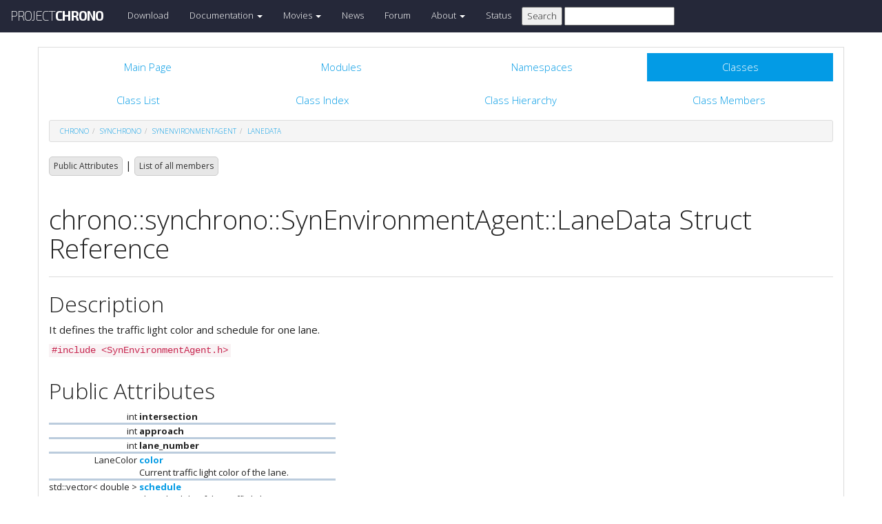

--- FILE ---
content_type: text/html
request_url: https://api.projectchrono.org/development/structchrono_1_1synchrono_1_1_syn_environment_agent_1_1_lane_data.html
body_size: 4334
content:
<!-- HTML header for doxygen 1.8.8-->
<!DOCTYPE html PUBLIC "-//W3C//DTD XHTML 1.0 Transitional//EN" "http://www.w3.org/TR/xhtml1/DTD/xhtml1-transitional.dtd">
<html xmlns="http://www.w3.org/1999/xhtml">
<head>
    <meta http-equiv="X-UA-Compatible" content="IE=edge">
    <!-- For Mobile Devices -->
    <meta name="viewport" content="width=device-width, initial-scale=1">
    <meta http-equiv="Content-Type" content="text/xhtml;charset=UTF-8"/>
    <meta name="generator" content="Doxygen 1.8.17"/>
    <script type="text/javascript" src="https://code.jquery.com/jquery-2.1.1.min.js"></script>
    <link rel="stylesheet" href="https://fonts.googleapis.com/css?family=Exo+2:400,200,700" type='text/css'>
    <title>Project Chrono: chrono::synchrono::SynEnvironmentAgent::LaneData Struct Reference</title>
    <!--<link href="tabs.css" rel="stylesheet" type="text/css"/>-->
    <script type="text/javascript" src="dynsections.js"></script>
    <link href="search/search.css" rel="stylesheet" type="text/css"/>
<script type="text/javascript" src="search/search.js"></script>
<script type="text/javascript">
/* @license magnet:?xt=urn:btih:cf05388f2679ee054f2beb29a391d25f4e673ac3&amp;dn=gpl-2.0.txt GPL-v2 */
  $(document).ready(function() {
    if ($('.searchresults').length > 0) { searchBox.DOMSearchField().focus(); }
  });
  /* @license-end */
</script>
<link rel="search" href="search_opensearch.php?v=opensearch.xml" type="application/opensearchdescription+xml" title="Project Chrono"/>
    <script type="text/x-mathjax-config">
  MathJax.Hub.Config({
    extensions: ["tex2jax.js"],
    jax: ["input/TeX","output/HTML-CSS"],
});
</script>
<script type="text/javascript" async="async" src="https://cdnjs.cloudflare.com/ajax/libs/mathjax/2.7.5/MathJax.js"></script>
    <link href="main.css" rel="stylesheet" type="text/css" />
    <!--  <link rel="stylesheet" href="https://maxcdn.bootstrapcdn.com/bootstrap/3.3.1/css/bootstrap.min.css"> -->
    <script src="https://maxcdn.bootstrapcdn.com/bootstrap/3.3.1/js/bootstrap.min.js"></script>
    <script type="text/javascript" src="doxy-boot.js"></script>
    <script type="text/javascript" src="bootstrap-hover-dropdown.min.js"></script>
</head>
<style>
// .not-active {
   pointer-events: none;
   cursor: default;
}
</style>
<body>
<!-- HERE STARTS THE NAVIGATION BAR (as in the index.html web site generated with bootstrap) -->
    <nav class="navbar navbar-default" role="navigation">
      <div class="container-fluid">
        <div class="navbar-header">
          <button type="button" class="navbar-toggle" data-toggle="collapse" data-target=".navbar-collapse">
            <span class="sr-only">Toggle navigation</span>
            <span class="icon-bar"></span>
            <span class="icon-bar"></span>
            <span class="icon-bar"></span>
          </button>
          <a class="navbar-brand" href="http://projectchrono.org/">
            <span class="logo first">PROJECT</span><span class="logo second">CHRONO</span>
          </a>
        </div>
        <div class="navbar-collapse collapse">
          <ul class="nav navbar-nav">
            <li><a href="http://projectchrono.org/download">Download</a></li>
            <li class="dropdown">
            <a href="https://api.projectchrono.org" class="dropdown-toggle disabled not-active" data-hover="dropdown" data-toggle="dropdown" data-delay="100" role="button" aria-haspopup="true" aria-expanded="false">Documentation <span class="caret"></span></a>
              <ul class="dropdown-menu">
                <li><a href="https://api.projectchrono.org/development">Chrono Development Branch</a></li>
                <li><a href="https://api.projectchrono.org/9.0.0">Chrono 9.0.0</a></li>
                <li><a href="https://api.projectchrono.org/8.0.0">Chrono 8.0.0</a></li>
                <li><a href="http://projectchrono.org/faq">FAQ</a></li>
                <li><a href="http://projectchrono.org/pychrono">PyChrono</a></li>
                <li><a href="http://projectchrono.org/validation">Validation Studies</a></li>
                <li><a href="http://projectchrono.org/whitepapers">White Papers</a></li>
              </ul>
            </li>
            <li class="dropdown">
            <a href="http://projectchrono.org/gallery/" class="dropdown-toggle disabled not-active" data-hover="dropdown" data-toggle="dropdown" data-delay="100" role="button" aria-haspopup="true" aria-expanded="false">Movies <span class="caret"></span></a>
              <ul class="dropdown-menu">
                <li><a href="http://projectchrono.org/gallery/">Gallery</a></li>
                <li><a href="http://sbel.wisc.edu/Animations/">SBEL</a></li>
                <li><a href="https://vimeo.com/uwsbel">On Vimeo</a></li>
              </ul>
            </li>
            <li><a href="http://projectchrono.org/news/">News</a></li>
            <li><a href="https://groups.google.com/g/projectchrono">Forum</a></li>
            <li class="dropdown">
            <a href=http://projectchrono.org/about/" class="dropdown-toggle disabled not-active" data-hover="dropdown" data-toggle="dropdown" data-delay="100" role="button" aria-haspopup="true" aria-expanded="false">About <span class="caret"></span></a>
              <ul class="dropdown-menu">
                <li><a href="http://projectchrono.org/about/">Quick Facts</a></li>
                <li><a href="http://projectchrono.org/testimonials/">Current/Past Users</a></li>
                <li><a href="http://projectchrono.org/consulting/">Contact</a></li>
              </ul>
            </li>
            <li><a href="http://projectchrono.org/status">Status</a></li>
            <li>
              <form method="get" action="http://projectchrono.org/search" id="search_bar_triggered">
                          <input type="submit" value="Search">
                <input type="text" id="search_bar" name="query" value="" />
              </form> 
            </li>
          </ul>
        </div><!--/.navbar-collapse -->
      </div>
    </nav>
<!-- HERE ENDS THE NAVIGATION BAR -->
<div id="top"><!-- do not remove this div, it is closed by doxygen! -->
    <div class="content" id="content">
        <div class="container">
            <div class="row">
                <div class="col-sm-12 panel panel-default" style="padding-bottom: 15px;">
                    <div style="margin-bottom: 15px;">
                        <!-- end header part -->
<!-- Generated by Doxygen 1.8.17 -->
<script type="text/javascript">
/* @license magnet:?xt=urn:btih:cf05388f2679ee054f2beb29a391d25f4e673ac3&amp;dn=gpl-2.0.txt GPL-v2 */
var searchBox = new SearchBox("searchBox", "search",false,'Search');
/* @license-end */
</script>
  <div id="navrow1" class="tabs">
    <ul class="tablist">
      <li><a href="index.html"><span>Main&#160;Page</span></a></li>
      <li><a href="modules.html"><span>Modules</span></a></li>
      <li><a href="namespaces.html"><span>Namespaces</span></a></li>
      <li class="current"><a href="annotated.html"><span>Classes</span></a></li>
      <li>
        <div id="MSearchBox" class="MSearchBoxInactive">
          <div class="left">
            <form id="FSearchBox" action="search.html" method="get">
              <img id="MSearchSelect" src="search/mag.png" alt=""/>
              <input type="text" id="MSearchField" name="query" value="Search" size="20" accesskey="S" 
                     onfocus="searchBox.OnSearchFieldFocus(true)" 
                     onblur="searchBox.OnSearchFieldFocus(false)"/>
            </form>
          </div><div class="right"></div>
        </div>
      </li>
    </ul>
  </div>
  <div id="navrow2" class="tabs2">
    <ul class="tablist">
      <li><a href="annotated.html"><span>Class&#160;List</span></a></li>
      <li><a href="classes.html"><span>Class&#160;Index</span></a></li>
      <li><a href="inherits.html"><span>Class&#160;Hierarchy</span></a></li>
      <li><a href="functions.html"><span>Class&#160;Members</span></a></li>
    </ul>
  </div>
<div id="nav-path" class="navpath">
  <ul>
<li class="navelem"><a class="el" href="namespacechrono.html">chrono</a></li><li class="navelem"><a class="el" href="namespacechrono_1_1synchrono.html">synchrono</a></li><li class="navelem"><a class="el" href="classchrono_1_1synchrono_1_1_syn_environment_agent.html">SynEnvironmentAgent</a></li><li class="navelem"><a class="el" href="structchrono_1_1synchrono_1_1_syn_environment_agent_1_1_lane_data.html">LaneData</a></li>  </ul>
</div>
</div><!-- top -->
<div class="header">
  <div class="summary">
<a href="#pub-attribs">Public Attributes</a> &#124;
<a href="structchrono_1_1synchrono_1_1_syn_environment_agent_1_1_lane_data-members.html">List of all members</a>  </div>
  <div class="headertitle">
<div class="title">chrono::synchrono::SynEnvironmentAgent::LaneData Struct Reference</div>  </div>
</div><!--header-->
<div class="contents">
<a name="details" id="details"></a><h2 class="groupheader">Description</h2>
<div class="textblock"><p>It defines the traffic light color and schedule for one lane. </p>
</div>
<p><code>#include &lt;SynEnvironmentAgent.h&gt;</code></p>
<table class="memberdecls">
<tr class="heading"><td colspan="2"><h2 class="groupheader"><a name="pub-attribs"></a>
Public Attributes</h2></td></tr>
<tr class="memitem:a4dc097b6689ca0b19c51d0162b36eebc"><td class="memItemLeft" align="right" valign="top"><a id="a4dc097b6689ca0b19c51d0162b36eebc"></a>
int&#160;</td><td class="memItemRight" valign="bottom"><b>intersection</b></td></tr>
<tr class="separator:a4dc097b6689ca0b19c51d0162b36eebc"><td class="memSeparator" colspan="2">&#160;</td></tr>
<tr class="memitem:ad87096e3584c2a4b8599b7008d4a4d37"><td class="memItemLeft" align="right" valign="top"><a id="ad87096e3584c2a4b8599b7008d4a4d37"></a>
int&#160;</td><td class="memItemRight" valign="bottom"><b>approach</b></td></tr>
<tr class="separator:ad87096e3584c2a4b8599b7008d4a4d37"><td class="memSeparator" colspan="2">&#160;</td></tr>
<tr class="memitem:a0150d588b8288fe6e892680131ba5ad3"><td class="memItemLeft" align="right" valign="top"><a id="a0150d588b8288fe6e892680131ba5ad3"></a>
int&#160;</td><td class="memItemRight" valign="bottom"><b>lane_number</b></td></tr>
<tr class="separator:a0150d588b8288fe6e892680131ba5ad3"><td class="memSeparator" colspan="2">&#160;</td></tr>
<tr class="memitem:a2e8d9f702e99d8dfdc3bda4e8fd96a87"><td class="memItemLeft" align="right" valign="top"><a id="a2e8d9f702e99d8dfdc3bda4e8fd96a87"></a>
LaneColor&#160;</td><td class="memItemRight" valign="bottom"><a class="el" href="structchrono_1_1synchrono_1_1_syn_environment_agent_1_1_lane_data.html#a2e8d9f702e99d8dfdc3bda4e8fd96a87">color</a></td></tr>
<tr class="memdesc:a2e8d9f702e99d8dfdc3bda4e8fd96a87"><td class="mdescLeft">&#160;</td><td class="mdescRight">Current traffic light color of the lane. <br /></td></tr>
<tr class="separator:a2e8d9f702e99d8dfdc3bda4e8fd96a87"><td class="memSeparator" colspan="2">&#160;</td></tr>
<tr class="memitem:a025bea85e540fb085d93919276d2401e"><td class="memItemLeft" align="right" valign="top">std::vector&lt; double &gt;&#160;</td><td class="memItemRight" valign="bottom"><a class="el" href="structchrono_1_1synchrono_1_1_syn_environment_agent_1_1_lane_data.html#a025bea85e540fb085d93919276d2401e">schedule</a></td></tr>
<tr class="memdesc:a025bea85e540fb085d93919276d2401e"><td class="mdescLeft">&#160;</td><td class="mdescRight">The schedule of the traffic light.  <a href="structchrono_1_1synchrono_1_1_syn_environment_agent_1_1_lane_data.html#a025bea85e540fb085d93919276d2401e">More...</a><br /></td></tr>
<tr class="separator:a025bea85e540fb085d93919276d2401e"><td class="memSeparator" colspan="2">&#160;</td></tr>
<tr class="memitem:a6ce4b198eb5a25451bfb4ce5c13cdfd7"><td class="memItemLeft" align="right" valign="top">int&#160;</td><td class="memItemRight" valign="bottom"><a class="el" href="structchrono_1_1synchrono_1_1_syn_environment_agent_1_1_lane_data.html#a6ce4b198eb5a25451bfb4ce5c13cdfd7">current_schedule</a></td></tr>
<tr class="memdesc:a6ce4b198eb5a25451bfb4ce5c13cdfd7"><td class="mdescLeft">&#160;</td><td class="mdescRight">Current position in the schedule vector .  <a href="structchrono_1_1synchrono_1_1_syn_environment_agent_1_1_lane_data.html#a6ce4b198eb5a25451bfb4ce5c13cdfd7">More...</a><br /></td></tr>
<tr class="separator:a6ce4b198eb5a25451bfb4ce5c13cdfd7"><td class="memSeparator" colspan="2">&#160;</td></tr>
<tr class="memitem:a35743858dd6789af6db3fc63b13ff64c"><td class="memItemLeft" align="right" valign="top"><a id="a35743858dd6789af6db3fc63b13ff64c"></a>
double&#160;</td><td class="memItemRight" valign="bottom"><a class="el" href="structchrono_1_1synchrono_1_1_syn_environment_agent_1_1_lane_data.html#a35743858dd6789af6db3fc63b13ff64c">time_to_change</a></td></tr>
<tr class="memdesc:a35743858dd6789af6db3fc63b13ff64c"><td class="mdescLeft">&#160;</td><td class="mdescRight">When the color should change to the next one. <br /></td></tr>
<tr class="separator:a35743858dd6789af6db3fc63b13ff64c"><td class="memSeparator" colspan="2">&#160;</td></tr>
</table>
<h2 class="groupheader">Member Data Documentation</h2>
<a id="a6ce4b198eb5a25451bfb4ce5c13cdfd7"></a>
<h2 class="memtitle"><span class="permalink"><a href="#a6ce4b198eb5a25451bfb4ce5c13cdfd7">&#9670;&nbsp;</a></span>current_schedule</h2>

<div class="memitem">
<div class="memproto">
      <table class="memname">
        <tr>
          <td class="memname">int chrono::synchrono::SynEnvironmentAgent::LaneData::current_schedule</td>
        </tr>
      </table>
</div><div class="memdoc">

<p>Current position in the schedule vector . </p>
<p>If the schedule vector is exhausted, will start over from position 0; </p>

</div>
</div>
<a id="a025bea85e540fb085d93919276d2401e"></a>
<h2 class="memtitle"><span class="permalink"><a href="#a025bea85e540fb085d93919276d2401e">&#9670;&nbsp;</a></span>schedule</h2>

<div class="memitem">
<div class="memproto">
      <table class="memname">
        <tr>
          <td class="memname">std::vector&lt;double&gt; chrono::synchrono::SynEnvironmentAgent::LaneData::schedule</td>
        </tr>
      </table>
</div><div class="memdoc">

<p>The schedule of the traffic light. </p>
<p>How many seconds until it changes to the next color. The color will always follow a RED GREEN YELLOW RED schedule </p>

</div>
</div>
<hr/>The documentation for this struct was generated from the following file:<ul>
<li>/builds/uwsbel/chrono/src/chrono_synchrono/agent/SynEnvironmentAgent.h</li>
</ul>
</div><!-- contents -->
<!-- HTML footer for doxygen 1.8.8-->
<!-- start footer part -->
</div>
</div>
</div>
</div>
</div>
<div id="footer">
  <div class="container narrow row-fluid">
    <div class="row">
      <div class="col-md-4 col-xs-4 text-left">
		<small>
        <p class="">&copy; 2016 - 2026 Project Chrono. <br> 
		A community project led by the <a href="http://sbel.wisc.edu">University of Wisconsin-Madison</a> and <a href="http://www.projectchrono.org/tasora/">University of Parma-Italy</a>.</p>
		</small>
      </div>
      <div class="col-md-4 col-xs-4 text-center">
	    <p class=""> </p>
      </div>
	  <div class="col-md-4 col-xs-4 text-left">
		<small>
        <p class="">ProjectChrono is open-source, hosted on <br>
		</small>
		<a href="https://github.com/projectchrono/chrono"> <i class="fa fa-github-square fa-1x"></i> Github </a> </p>
      </div>
    </div> <!-- row -->
	<address class="footer"><small>
	Generated on Tue Jan 20 2026 14:34:53 for Project Chrono by &#160;<a href="http://www.doxygen.org/index.html">
	<img class="footer" src="doxygen.png" alt="doxygen"/>
	</a> 1.8.17 . <a href="/cdn-cgi/l/email-protection#81e8efe7eec1f1f3eeebe4e2f5e2e9f3eeefeeafeef3e6">
	</small></address>
  </div> <!-- container -->
</div> <!-- footer -->
<script data-cfasync="false" src="/cdn-cgi/scripts/5c5dd728/cloudflare-static/email-decode.min.js"></script><script defer src="https://static.cloudflareinsights.com/beacon.min.js/vcd15cbe7772f49c399c6a5babf22c1241717689176015" integrity="sha512-ZpsOmlRQV6y907TI0dKBHq9Md29nnaEIPlkf84rnaERnq6zvWvPUqr2ft8M1aS28oN72PdrCzSjY4U6VaAw1EQ==" data-cf-beacon='{"version":"2024.11.0","token":"8a196dfe39864e46bb5e298e27fd23db","r":1,"server_timing":{"name":{"cfCacheStatus":true,"cfEdge":true,"cfExtPri":true,"cfL4":true,"cfOrigin":true,"cfSpeedBrain":true},"location_startswith":null}}' crossorigin="anonymous"></script>
</body>
</html>
